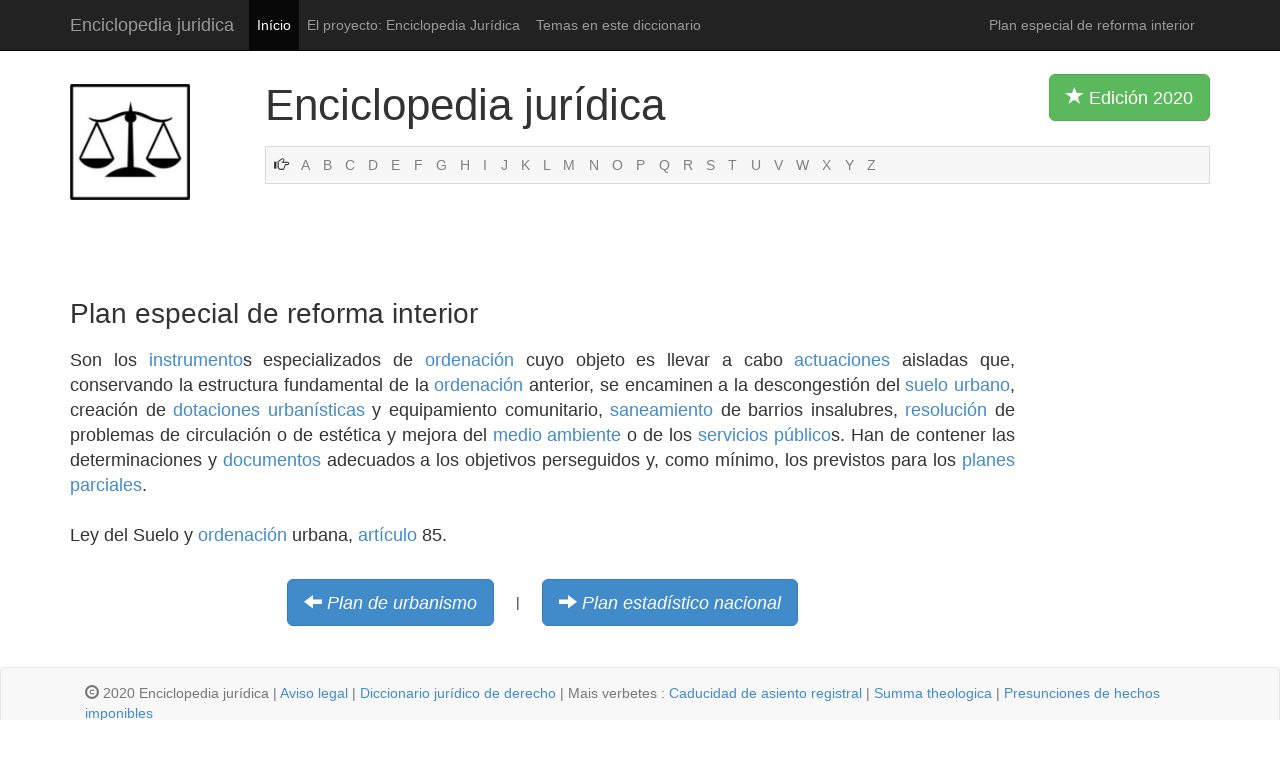

--- FILE ---
content_type: text/html
request_url: http://www.enciclopedia-juridica.com/d/plan-especial-de-reforma-interior/plan-especial-de-reforma-interior.htm
body_size: 2347
content:
<!DOCTYPE html>
<html lang="es">
  <head>
    <meta charset="utf-8">
    <meta http-equiv="X-UA-Compatible" content="IE=edge">
    <meta name="viewport" content="width=device-width, initial-scale=1.0">
    <meta name="description" content="Esta Enciclopedia Jurídica es un gran diccionario jurídico.">
    <meta name="Content-Language" content="Spanish">
    <meta name="author" content="Enciclopedia-juridica.com">
    <meta name="robots" content="index, follow">
    <link rel="shortcut icon" href="../../images/favicon.ico">

    <title>Plan especial de reforma interior</title>

    <!-- Bootstrap core CSS -->
    <link href="../../images/bootstrap.css" rel="stylesheet">

    <!-- Custom styles for this template -->
    <link href="../../images/diccionario-juridico-enciclopedia.css" rel="stylesheet">
    
    <link href="http://netdna.bootstrapcdn.com/bootstrap/3.0.0/css/bootstrap-glyphicons.css" rel="stylesheet">


    		<!-- Hier war Analytics -->
    
    </head>

  <body>
    <div class="navbar navbar-inverse navbar-static-top">
      <div class="container">
        <div class="navbar-header">
          <button type="button" class="navbar-toggle" data-toggle="collapse" data-target=".navbar-collapse">
            <span class="icon-bar"></span>
            <span class="icon-bar"></span>
            <span class="icon-bar"></span>
          </button>
          <a class="navbar-brand" href="http://www.enciclopedia-juridica.com/inicio-enciclopedia-diccionario-juridico.html">Enciclopedia juridica</a>
        </div>
        <div class="collapse navbar-collapse">
          <ul class="nav navbar-nav">
            <li class="active"><a href="http://www.enciclopedia-juridica.com/inicio-enciclopedia-diccionario-juridico.html">Início</a></li>
            <li><a href="http://www.enciclopedia-juridica.com/contenido.htm">El proyecto: Enciclopedia Jurídica</a></li>
            <li><a href="http://www.enciclopedia-juridica.com/temas.htm">Temas en este diccionario</a></li>
          </ul>
          <p class="navbar-text pull-right">Plan especial de reforma interior</p>
          </div><!--/.nav-collapse -->
      </div>
    </div>
    
    
    
    <div class="container">
    		
    	<div class="row">
    		
    		<div class="col-xs-2 col-sm-2 col-md-2">
    		<img src="../../images/enciclopedia-juridica-diccionario.png" class="logo img-responsive" alt="enciclopedia diccionario jurídico">
    		</div><!-- /.col-md-2 -->
    		
    		
    		<div class="col-xs-10 col-md-10">
    		<p class="titel">Enciclopedia jurídica <button type="button" class="btn btn-lg btn-success pull-right visible-md visible-lg"><span class="glyphicon glyphicon-star"></span> Edición 2020 </button></p>
    		
				
    				<!-- NESTING -->
				
				<div class="abcleiste">
			    
						    <span class="glyphicon glyphicon-hand-right"></span>			    
						    <a href="http://www.enciclopedia-juridica.com/i/index-a.htm">A</a>
						    <a href="http://www.enciclopedia-juridica.com/i/index-b.htm">B</a>
						    <a href="http://www.enciclopedia-juridica.com/i/index-c.htm">C</a>
						    <a href="http://www.enciclopedia-juridica.com/i/index-d.htm">D</a>
						    <a href="http://www.enciclopedia-juridica.com/i/index-e.htm">E</a>
						    <a href="http://www.enciclopedia-juridica.com/i/index-f.htm">F</a>
						    <a href="http://www.enciclopedia-juridica.com/i/index-g.htm">G</a>
						    <a href="http://www.enciclopedia-juridica.com/i/index-h.htm">H</a>
						    <a href="http://www.enciclopedia-juridica.com/i/index-i.htm">I</a>
						    <a href="http://www.enciclopedia-juridica.com/i/index-j.htm">J</a>
						    <a href="http://www.enciclopedia-juridica.com/i/index-k.htm">K</a>
						    <a href="http://www.enciclopedia-juridica.com/i/index-l.htm">L</a>
						    <a href="http://www.enciclopedia-juridica.com/i/index-m.htm">M</a>
						    <a href="http://www.enciclopedia-juridica.com/i/index-n.htm">N</a>
						    <a href="http://www.enciclopedia-juridica.com/i/index-o.htm">O</a>
						    <a href="http://www.enciclopedia-juridica.com/i/index-p.htm">P</a>
						    <a href="http://www.enciclopedia-juridica.com/i/index-q.htm">Q</a>
						    <a href="http://www.enciclopedia-juridica.com/i/index-r.htm">R</a>
						    <a href="http://www.enciclopedia-juridica.com/i/index-s.htm">S</a>
						    <a href="http://www.enciclopedia-juridica.com/i/index-t.htm">T</a>
						    <a href="http://www.enciclopedia-juridica.com/i/index-u.htm">U</a>
						    <a href="http://www.enciclopedia-juridica.com/i/index-v.htm">V</a>
						    <a href="http://www.enciclopedia-juridica.com/i/index-w.htm">W</a>
						    <a href="http://www.enciclopedia-juridica.com/i/index-x.htm">X</a>
						    <a href="http://www.enciclopedia-juridica.com/i/index-y.htm">Y</a>
						    <a href="http://www.enciclopedia-juridica.com/i/index-z.htm">Z</a>
					
						  
				</div><!-- /.row -->	
				
				
				
				
				
				
				
				
				
    		
    		
		
    		</div><!-- /.col-md-10 -->
    		
    		
    		
    	</div><!-- /.row -->	
    	
    	
    	
    	
    	
  

    	
    	
    	
    	<div class="row">	
    		
    		<div class="col-md-2">
    		<br><br><br><br>
    		</div><!-- /.col-md-2 -->
    	
		<div class="col-md-10">    		
		

				<!-- Hier war Werbung -->

		

		</div><!-- /.col-md-10 -->
		
		
		
    	
    	</div><!-- /.row -->	
    	
    	
    	<h1>Plan especial de reforma interior</h1>
    	
    	<div class="row">
    	
    	
    		<div class="col-md-10">
		
			<p class="haupttext">
			 Son los <a href="../../d/instrumento/instrumento.htm">instrumento</a>s especializados de <a href="../../d/ordenación/ordenación.htm">ordenación</a> cuyo objeto es llevar a cabo <a href="../../d/actuaciones/actuaciones.htm">actuaciones</a> aisladas que, conservando la estructura fundamental de la <a href="../../d/ordenación/ordenación.htm">ordenación</a> anterior, se encaminen a la descongestión del <a href="../../d/suelo-urbano/suelo-urbano.htm">suelo urbano</a>, creación de <a href="../../d/dotaciones-urbanisticas/dotaciones-urbanisticas.htm">dotaciones urbanísticas</a> y equipamiento comunitario, <a href="../../d/saneamiento/saneamiento.htm">saneamiento</a> de barrios insalubres, <a href="../../d/resolución/resolución.htm">resolución</a> de problemas de circulación o de estética y mejora del <a href="../../d/medio-ambiente/medio-ambiente.htm">medio ambiente</a> o de los <a href="../../d/servicios/servicios.htm">servicios</a> <a href="../../d/público/público.htm">público</a>s. Han de contener las determinaciones y <a href="../../d/documentos/documentos.htm">documentos</a> adecuados a los objetivos perseguidos y, como mínimo, los previstos para los <a href="../../d/planes-parciales/planes-parciales.htm">planes parciales</a>.<br />
<br />
 Ley del Suelo y <a href="../../d/ordenación/ordenación.htm">ordenación</a> urbana, <a href="../../d/artículo/artículo.htm">artículo</a> 85. 		
			</p>
		
		
			<!-- Vor Zurueck Buttons -->
		
			<br>
			<table align="center" class="tabelledavordanach">
			<tr>
				<td>
					<i class="btn btn-primary btn-lg weiter">
					<span class="glyphicon glyphicon-arrow-left"></span>
					<a href="../../d/plan-de-urbanismo/plan-de-urbanismo.htm">Plan de urbanismo</a>
					</i>
				</td>
				<td>&nbsp;&nbsp;&nbsp;&nbsp; | &nbsp;&nbsp;&nbsp;&nbsp;</td>
				<td>
					<i class="btn btn-primary btn-lg weiter">
					<span class="glyphicon glyphicon-arrow-right"></span>
					<a href="../../d/plan-estadístico-nacional/plan-estadístico-nacional.htm">Plan estadístico nacional</a>
					</i>
				</td>
			</tr>
			</table>
			
			
			
			
		
			<!-- Werbung unten -->			
			<br>
			<br>			


				<!-- Hier war Werbung -->			
			
			
		</div>
		
		
		
		<div class="col-md-2 visible-md visible-lg">
				


			<!-- Hier war Werbung -->	

		
		</div>
    	
    	
    	</div><!-- /.row -->
    	
    	

    </div><!-- /.container -->

    
    
    
<div class="navbar navbar-default navbar-static-bottom">
      <div class="container">
        <div class="navbar-header">
        <p class="navbar-text"><span class="glyphicon glyphicon-copyright-mark"></span> 2020 Enciclopedia jurídica | <a href="http://www.enciclopedia-juridica.com/aviso-legal.htm">Aviso legal</a> | <a href="http://www.enciclopedia-juridica.com/inicio-enciclopedia-diccionario-juridico.html">Diccionario jurídico de derecho</a> | Mais verbetes :   <a href="http://www.enciclopedia-juridica.com/d/caducidad-de-asiento-registral/caducidad-de-asiento-registral.htm">Caducidad de asiento registral</a> | <a href="http://www.enciclopedia-juridica.com/d/summa-theologica/summa-theologica.htm">Summa theologica</a> | <a href="http://www.enciclopedia-juridica.com/d/presunciones-de-hechos-imponibles/presunciones-de-hechos-imponibles.htm">Presunciones de hechos imponibles</a></p>
        </div>
      </div>
</div>


    <!-- Bootstrap core JavaScript
    ================================================== -->
    <!-- Placed at the end of the document so the pages load faster -->
    <script src="https://code.jquery.com/jquery-1.10.2.min.js"></script>
    <script src="../../bs/dist/js/bootstrap.min.js"></script>
  </body>
</html>
